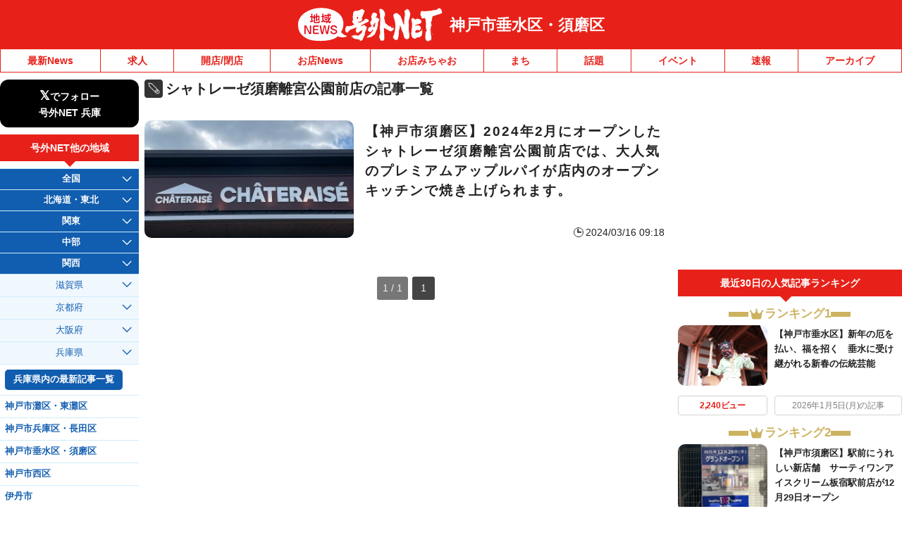

--- FILE ---
content_type: application/javascript; charset=utf-8
request_url: https://fundingchoicesmessages.google.com/f/AGSKWxXk2Zz9ujg4LYtaGnYxkI1r8CFiCLAknl-8Ho2hU2VnZgjcJVBQGtfssafT-Wr4cyMQynGjvxEP7WY3hlepLxccSVRfZ34qNLUPQokWU2GZYrLndDfodI4HgLTq796EijMVVuLZiQ==?fccs=W251bGwsbnVsbCxudWxsLG51bGwsbnVsbCxudWxsLFsxNzY5NDAxNDg1LDM0MDAwMDAwMF0sbnVsbCxudWxsLG51bGwsW251bGwsWzcsMTksNl0sbnVsbCxudWxsLG51bGwsbnVsbCxudWxsLG51bGwsbnVsbCxudWxsLG51bGwsM10sImh0dHBzOi8va29iZXRhcnVtaS5nb2d1eW5ldC5qcC90YWcvJUUzJTgyJUI3JUUzJTgzJUEzJUUzJTgzJTg4JUUzJTgzJUFDJUUzJTgzJUJDJUUzJTgyJUJDJUU5JUEwJTg4JUU3JUEzJUE4JUU5JTlCJUEyJUU1JUFFJUFFJUU1JTg1JUFDJUU1JTlDJTkyJUU1JTg5JThEJUU1JUJBJTk3LyIsbnVsbCxbWzgsIms2MVBCam1rNk8wIl0sWzksImVuLVVTIl0sWzE2LCJbMSwxLDFdIl0sWzE5LCIyIl0sWzE3LCJbMF0iXSxbMjQsIiJdLFsyOSwiZmFsc2UiXV1d
body_size: 148
content:
if (typeof __googlefc.fcKernelManager.run === 'function') {"use strict";this.default_ContributorServingResponseClientJs=this.default_ContributorServingResponseClientJs||{};(function(_){var window=this;
try{
var qp=function(a){this.A=_.t(a)};_.u(qp,_.J);var rp=function(a){this.A=_.t(a)};_.u(rp,_.J);rp.prototype.getWhitelistStatus=function(){return _.F(this,2)};var sp=function(a){this.A=_.t(a)};_.u(sp,_.J);var tp=_.ed(sp),up=function(a,b,c){this.B=a;this.j=_.A(b,qp,1);this.l=_.A(b,_.Pk,3);this.F=_.A(b,rp,4);a=this.B.location.hostname;this.D=_.Fg(this.j,2)&&_.O(this.j,2)!==""?_.O(this.j,2):a;a=new _.Qg(_.Qk(this.l));this.C=new _.dh(_.q.document,this.D,a);this.console=null;this.o=new _.mp(this.B,c,a)};
up.prototype.run=function(){if(_.O(this.j,3)){var a=this.C,b=_.O(this.j,3),c=_.fh(a),d=new _.Wg;b=_.hg(d,1,b);c=_.C(c,1,b);_.jh(a,c)}else _.gh(this.C,"FCNEC");_.op(this.o,_.A(this.l,_.De,1),this.l.getDefaultConsentRevocationText(),this.l.getDefaultConsentRevocationCloseText(),this.l.getDefaultConsentRevocationAttestationText(),this.D);_.pp(this.o,_.F(this.F,1),this.F.getWhitelistStatus());var e;a=(e=this.B.googlefc)==null?void 0:e.__executeManualDeployment;a!==void 0&&typeof a==="function"&&_.To(this.o.G,
"manualDeploymentApi")};var vp=function(){};vp.prototype.run=function(a,b,c){var d;return _.v(function(e){d=tp(b);(new up(a,d,c)).run();return e.return({})})};_.Tk(7,new vp);
}catch(e){_._DumpException(e)}
}).call(this,this.default_ContributorServingResponseClientJs);
// Google Inc.

//# sourceURL=/_/mss/boq-content-ads-contributor/_/js/k=boq-content-ads-contributor.ContributorServingResponseClientJs.en_US.k61PBjmk6O0.es5.O/d=1/exm=ad_blocking_detection_executable,kernel_loader,loader_js_executable,monetization_cookie_state_migration_initialization_executable/ed=1/rs=AJlcJMztj-kAdg6DB63MlSG3pP52LjSptg/m=cookie_refresh_executable
__googlefc.fcKernelManager.run('\x5b\x5b\x5b7,\x22\x5b\x5bnull,\\\x22goguynet.jp\\\x22,\\\x22AKsRol-Uy0gQSpsLis4DXgyttn_UGdDNMQxEGA81x2aesU9G7wDGxe3ajm9LHNesIA2bU9_C6JFmZ5sUi1dIBR0E-B0sH-P8bkx_gEH-S-GAjTmhnM0bdHY-ibpzfxEIxaBvJn-1O-fNKnlQXdbPx3wCU4pkzWgVtQ\\\\u003d\\\\u003d\\\x22\x5d,null,\x5b\x5bnull,null,null,\\\x22https:\/\/fundingchoicesmessages.google.com\/f\/AGSKWxXefz4sqKWYEiyHN0zDi0TsVEFafAq2H6yXA1epkz9mA--DLsiUW5hJ8OvYFoMyrnD-CNy9Czhg-o6xVuCFWXKvcdd0qvrOWeJR_ITFfLfnJAOqJ4pEjsg4QffaHbjTyjIlBZGJPg\\\\u003d\\\\u003d\\\x22\x5d,null,null,\x5bnull,null,null,\\\x22https:\/\/fundingchoicesmessages.google.com\/el\/AGSKWxUMe2BPcwPdrI84qV6qLi2z6GEufDscGAy6NIFxLxU2LdPU0Aty32Jv7QyS-DafvRvAy3Ack8FG5rpBN6ygTNK_3AAoLIJ-Gb6KOaiMch8b_EXVlMbO-TQQdkGyC721RGZsFASoFg\\\\u003d\\\\u003d\\\x22\x5d,null,\x5bnull,\x5b7,19,6\x5d,null,null,null,null,null,null,null,null,null,3\x5d\x5d,\x5b2,1\x5d\x5d\x22\x5d\x5d,\x5bnull,null,null,\x22https:\/\/fundingchoicesmessages.google.com\/f\/AGSKWxVl44BKQtxaSLkSlKbQmjQqX9sY0E64S4K7qiHJHCZvRunYX9fIP6KK5JoQGQ4GhJzOae2oCKtARTF39fWF14K6RVuZmGmq8iMgh2MY9HFhDG8I8WlKf9sn8Ibp8BHPrQ8NBpREOQ\\u003d\\u003d\x22\x5d\x5d');}

--- FILE ---
content_type: application/javascript; charset=utf-8
request_url: https://fundingchoicesmessages.google.com/f/AGSKWxVuFlhrSslsSMljoVFrZ2g-NSdQh-Gjqr4NG1bZbk3_15nqrJh5I1Qc3ACLmF1AQteIs1jzX9HMhJq1Jk5CGkElgCUWoX-XLubtff-kYGQGQVzfO9Wzbsv1brmoN-WVIKlAEkWFIBeDuupBwiDNa1UVT-MgmK5RDLQm9N8U-SCHfVfr6s73HQkz1oSe/_/adtvideo._500x440.-ad-large./admatch-/radopenx?
body_size: -1289
content:
window['45b17b85-5a7a-4f02-a0d6-fd9ceedddf01'] = true;